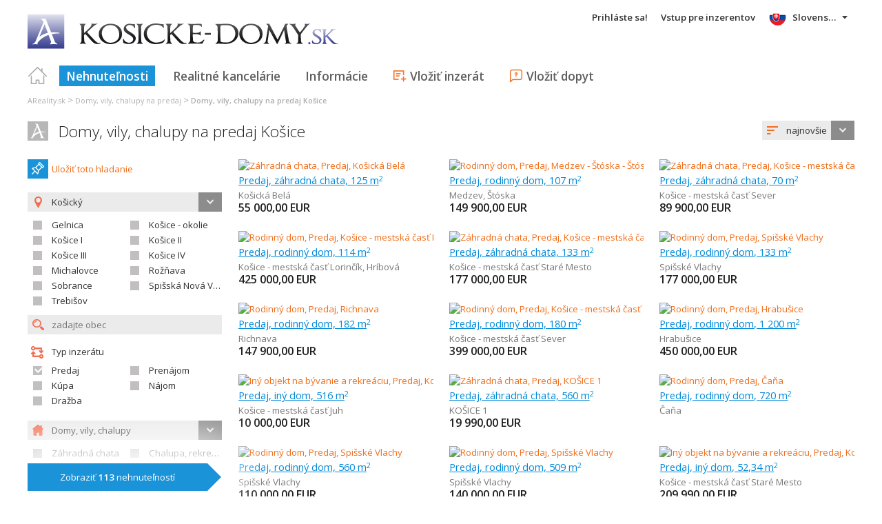

--- FILE ---
content_type: text/html; charset=utf-8
request_url: https://www.google.com/recaptcha/api2/aframe
body_size: 267
content:
<!DOCTYPE HTML><html><head><meta http-equiv="content-type" content="text/html; charset=UTF-8"></head><body><script nonce="PdIpWhG039AIpANj2ayPJw">/** Anti-fraud and anti-abuse applications only. See google.com/recaptcha */ try{var clients={'sodar':'https://pagead2.googlesyndication.com/pagead/sodar?'};window.addEventListener("message",function(a){try{if(a.source===window.parent){var b=JSON.parse(a.data);var c=clients[b['id']];if(c){var d=document.createElement('img');d.src=c+b['params']+'&rc='+(localStorage.getItem("rc::a")?sessionStorage.getItem("rc::b"):"");window.document.body.appendChild(d);sessionStorage.setItem("rc::e",parseInt(sessionStorage.getItem("rc::e")||0)+1);localStorage.setItem("rc::h",'1769177820973');}}}catch(b){}});window.parent.postMessage("_grecaptcha_ready", "*");}catch(b){}</script></body></html>